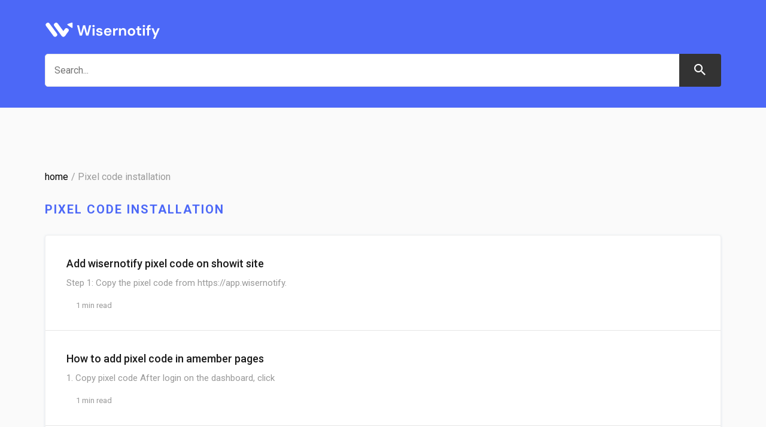

--- FILE ---
content_type: text/html; charset=utf-8
request_url: https://support.wisernotify.com/tag/pixel-code-installation/
body_size: 7734
content:
<!DOCTYPE html>
<html lang="en">

<head>
  <meta charset="utf-8">
  <meta name="viewport" content="width=device-width, initial-scale=1">
  <title>Pixel code installation - Wisernotify Support Docs</title>
  <link rel="stylesheet" href="/assets/built/screen.css?v=90333a6167">
  <link rel="stylesheet" href="/assets/css/custom.css?v=90333a6167">
  <link rel="stylesheet" href="https://fonts.googleapis.com/css?family=Roboto:400,400i,500,700,700i">

  <script>
    var siteUrl = 'https://support.wisernotify.com';
  </script>
  <script>
    window.addEventListener('click', function (e) {
      if (e.target.tagName == 'IMG' && e.target.src) {
        let imgHtml = "<img id='WdgtDocMainDiv' src='" + e.target.src + "' alt='Logo' />";
        document.getElementById('WdgtDocMainDiv').innerHTML = imgHtml;
        document.getElementById('WdgtDocMainDiv').style.display = 'flex';
      }

      //for close the image pop up
      let _clkDiv = e.target.id;
      if (!_clkDiv) _clkDiv = e.target.closest('div') ? e.target.closest('div').id : '';
      if (_clkDiv == 'WdgtDocMainDiv') {
        document.getElementById('WdgtDocMainDiv').style.display = 'none';
      }
    })
  </script>
  <link rel="icon" href="https://support.wisernotify.com/content/images/size/w256h256/2022/04/favicon.png" type="image/png">
    <link rel="canonical" href="https://support.wisernotify.com/tag/pixel-code-installation/">
    <meta name="referrer" content="no-referrer-when-downgrade">
    <link rel="next" href="https://support.wisernotify.com/tag/pixel-code-installation/page/2/">
    
    <meta property="og:site_name" content="Wisernotify Support Docs">
    <meta property="og:type" content="website">
    <meta property="og:title" content="Pixel code installation - Wisernotify Support Docs">
    <meta property="og:url" content="https://support.wisernotify.com/tag/pixel-code-installation/">
    <meta property="og:image" content="https://static.ghost.org/v4.0.0/images/publication-cover.jpg">
    <meta property="article:publisher" content="https://www.facebook.com/ghost">
    <meta name="twitter:card" content="summary_large_image">
    <meta name="twitter:title" content="Pixel code installation - Wisernotify Support Docs">
    <meta name="twitter:url" content="https://support.wisernotify.com/tag/pixel-code-installation/">
    <meta name="twitter:image" content="https://static.ghost.org/v4.0.0/images/publication-cover.jpg">
    <meta name="twitter:site" content="@ghost">
    <meta property="og:image:width" content="1200">
    <meta property="og:image:height" content="482">
    
    <script type="application/ld+json">
{
    "@context": "https://schema.org",
    "@type": "Series",
    "publisher": {
        "@type": "Organization",
        "name": "Wisernotify Support Docs",
        "url": "https://support.wisernotify.com/",
        "logo": {
            "@type": "ImageObject",
            "url": "https://support.wisernotify.com/content/images/2022/04/wiser-logo--2-.svg"
        }
    },
    "url": "https://support.wisernotify.com/tag/pixel-code-installation/",
    "name": "Pixel code installation",
    "mainEntityOfPage": "https://support.wisernotify.com/tag/pixel-code-installation/"
}
    </script>

    <meta name="generator" content="Ghost 5.87">
    <link rel="alternate" type="application/rss+xml" title="Wisernotify Support Docs" href="https://support.wisernotify.com/rss/">
    <script defer src="https://cdn.jsdelivr.net/ghost/portal@~2.37/umd/portal.min.js" data-i18n="false" data-ghost="https://support.wisernotify.com/" data-key="a1bb77e7af3f35907d382a35b4" data-api="https://support.wisernotify.com/ghost/api/content/" crossorigin="anonymous"></script><style id="gh-members-styles">.gh-post-upgrade-cta-content,
.gh-post-upgrade-cta {
    display: flex;
    flex-direction: column;
    align-items: center;
    font-family: -apple-system, BlinkMacSystemFont, 'Segoe UI', Roboto, Oxygen, Ubuntu, Cantarell, 'Open Sans', 'Helvetica Neue', sans-serif;
    text-align: center;
    width: 100%;
    color: #ffffff;
    font-size: 16px;
}

.gh-post-upgrade-cta-content {
    border-radius: 8px;
    padding: 40px 4vw;
}

.gh-post-upgrade-cta h2 {
    color: #ffffff;
    font-size: 28px;
    letter-spacing: -0.2px;
    margin: 0;
    padding: 0;
}

.gh-post-upgrade-cta p {
    margin: 20px 0 0;
    padding: 0;
}

.gh-post-upgrade-cta small {
    font-size: 16px;
    letter-spacing: -0.2px;
}

.gh-post-upgrade-cta a {
    color: #ffffff;
    cursor: pointer;
    font-weight: 500;
    box-shadow: none;
    text-decoration: underline;
}

.gh-post-upgrade-cta a:hover {
    color: #ffffff;
    opacity: 0.8;
    box-shadow: none;
    text-decoration: underline;
}

.gh-post-upgrade-cta a.gh-btn {
    display: block;
    background: #ffffff;
    text-decoration: none;
    margin: 28px 0 0;
    padding: 8px 18px;
    border-radius: 4px;
    font-size: 16px;
    font-weight: 600;
}

.gh-post-upgrade-cta a.gh-btn:hover {
    opacity: 0.92;
}</style>
    <script defer src="https://cdn.jsdelivr.net/ghost/sodo-search@~1.1/umd/sodo-search.min.js" data-key="a1bb77e7af3f35907d382a35b4" data-styles="https://cdn.jsdelivr.net/ghost/sodo-search@~1.1/umd/main.css" data-sodo-search="https://support.wisernotify.com/" crossorigin="anonymous"></script>
    
    <link href="https://support.wisernotify.com/webmentions/receive/" rel="webmention">
    <script defer src="/public/cards.min.js?v=90333a6167"></script>
    <link rel="stylesheet" type="text/css" href="/public/cards.min.css?v=90333a6167">
    <script defer src="/public/member-attribution.min.js?v=90333a6167"></script><style>:root {--ghost-accent-color: #4C68F7;}</style>
    <!-- Google tag (gtag.js) -->
<script async src="https://www.googletagmanager.com/gtag/js?id=G-DQMSSRC0FB"></script>
<script>
  window.dataLayer = window.dataLayer || [];
  function gtag(){dataLayer.push(arguments);}
  gtag('js', new Date());

  gtag('config', 'G-DQMSSRC0FB');
</script>

<style>
    .post-meta time {
        display: none;
    }
    .post-length:before {
    	 display: none;
	}
</style>
</head>

<body class="tag-template tag-pixel-code-installation">
  <div class="site">
    <header class="site-header">
  <div class="container">
    <div class="navbar">
      <div class="navbar-left header-block">
        <div class="header-topline">
          <a class="logo" href="https://support.wisernotify.com">
        <img class="logo-image" src="https://support.wisernotify.com/content/images/2022/04/wiser-logo--2-.svg" alt="Wisernotify Support Docs">
</a>        </div>

        <div class="search">
    <form class="search-form">
        <div class="form-wrapper">
            <input id="search-field" class="search-field" type="text" placeholder="Search...">
            <button class="form-button search-button" type="submit">
                <svg xmlns="https://www.w3.org/2000/svg"
    xmlns:xlink="https://www.w3.org/1999/xlink" x="0px" y="0px" width="30px"
    height="30px" viewBox="0 0 40 40" enable-background="new 0 0 40 40"
    xml:space="preserve">
    <path opacity="0.3" fill="#fff"
        d="M20.201,5.169c-8.254,0-14.946,6.692-14.946,14.946c0,8.255,6.692,14.946,14.946,14.946 s14.946-6.691,14.946-14.946C35.146,11.861,28.455,5.169,20.201,5.169z M20.201,31.749c-6.425,0-11.634-5.208-11.634-11.634 c0-6.425,5.209-11.634,11.634-11.634c6.425,0,11.633,5.209,11.633,11.634C31.834,26.541,26.626,31.749,20.201,31.749z" />
    <path fill="#fff"
        d="M26.013,10.047l1.654-2.866c-2.198-1.272-4.743-2.012-7.466-2.012h0v3.312h0 C22.32,8.481,24.301,9.057,26.013,10.047z">
        <animateTransform attributeType="xml" attributeName="transform"
            type="rotate" from="0 20 20" to="360 20 20" dur="0.5s"
            repeatCount="indefinite" />
    </path>
</svg>            </button>
        </div>
    </form>
    <div id="results" class="search-result"></div>
</div>      </div>
      <div class="navbar-right">
      </div>
    </div>
  </div>
</header>    <div class="site-content">
       <div class="content-area">
  <main class="site-main">
    <div class="term container text-left">
      <div class="bdcrumb">
        <a class="bdcrumb-item" href="/">home</a> / Pixel code installation
      </div>
      <h1 class="term-name">Pixel code installation</h1>
    </div>
    <div class="post-feed container u-hover-wrapper ">
      <div class="post-list">
        <article
    class="post no-image no-image u-hover-item">
    <a class="post-link u-permalink" href="/add-wisernotify-pixel-code-on-showit-site/"></a>
        <div class="post-wrapper">
        <header class="post-header">
    <h2 class="post-title">
        <a class="post-title-link" href="/add-wisernotify-pixel-code-on-showit-site/">
        Add wisernotify pixel code on showit site
        </a>
    </h2>
</header>        <div class="post-excerpt">
            Step 1: Copy the pixel code from https://app.wisernotify.
        </div>
        <div class="post-meta">
        <div class="post-meta-left">
            <div class="post-author">
</div>        </div>
        <div class="post-meta-right">
            <div class="post-author-name">
                
            </div>
            <div class="post-meta-bottom">
                <div class="post-date">
                    <time datetime="2024-10-11">
                        Oct 11, 2024
                    </time>
                </div>
                <div class="post-length">1 min read</div>
            </div>
        </div>
</div>    </div>
</article>        <article
    class="post no-image no-image u-hover-item">
    <a class="post-link u-permalink" href="/how-to-add-pixel-code-in-amember-cart-page/"></a>
        <div class="post-wrapper">
        <header class="post-header">
    <h2 class="post-title">
        <a class="post-title-link" href="/how-to-add-pixel-code-in-amember-cart-page/">
        How to add pixel code in amember pages
        </a>
    </h2>
</header>        <div class="post-excerpt">
            1. Copy pixel code

After login on the dashboard, click
        </div>
        <div class="post-meta">
        <div class="post-meta-left">
            <div class="post-author">
</div>        </div>
        <div class="post-meta-right">
            <div class="post-author-name">
                
            </div>
            <div class="post-meta-bottom">
                <div class="post-date">
                    <time datetime="2022-09-21">
                        Sep 21, 2022
                    </time>
                </div>
                <div class="post-length">1 min read</div>
            </div>
        </div>
</div>    </div>
</article>        <article
    class="post no-image no-image u-hover-item">
    <a class="post-link u-permalink" href="/how-to-install-pixel-code-on-a-clickfunnels/"></a>
        <div class="post-wrapper">
        <header class="post-header">
    <h2 class="post-title">
        <a class="post-title-link" href="/how-to-install-pixel-code-on-a-clickfunnels/">
        How to install pixel code on a Clickfunnels?
        </a>
    </h2>
</header>        <div class="post-excerpt">
            Step 1: Copy your Pixel Code

Navigate here to copy
        </div>
        <div class="post-meta">
        <div class="post-meta-left">
            <div class="post-author">
</div>        </div>
        <div class="post-meta-right">
            <div class="post-author-name">
                
            </div>
            <div class="post-meta-bottom">
                <div class="post-date">
                    <time datetime="2022-08-13">
                        Aug 13, 2022
                    </time>
                </div>
                <div class="post-length">1 min read</div>
            </div>
        </div>
</div>    </div>
</article>        <article
    class="post no-image no-image u-hover-item">
    <a class="post-link u-permalink" href="/install-pixel-code-on-acadle-site/"></a>
        <div class="post-wrapper">
        <header class="post-header">
    <h2 class="post-title">
        <a class="post-title-link" href="/install-pixel-code-on-acadle-site/">
        How to install pixel code on Acadle site?
        </a>
    </h2>
</header>        <div class="post-excerpt">
            Step 1

1. Click on the My Pixel button.

2.
        </div>
        <div class="post-meta">
        <div class="post-meta-left">
            <div class="post-author">
</div>        </div>
        <div class="post-meta-right">
            <div class="post-author-name">
                
            </div>
            <div class="post-meta-bottom">
                <div class="post-date">
                    <time datetime="2021-07-14">
                        Jul 14, 2021
                    </time>
                </div>
                <div class="post-length">1 min read</div>
            </div>
        </div>
</div>    </div>
</article>        <article
    class="post no-image no-image u-hover-item">
    <a class="post-link u-permalink" href="/install-pixel-code-on-single-page-websites-reactjs-angular/"></a>
        <div class="post-wrapper">
        <header class="post-header">
    <h2 class="post-title">
        <a class="post-title-link" href="/install-pixel-code-on-single-page-websites-reactjs-angular/">
        How to install pixel code on single page websites (ReactJS, Angular...)?
        </a>
    </h2>
</header>        <div class="post-excerpt">
            Note: On the root page or Index page, you have
        </div>
        <div class="post-meta">
        <div class="post-meta-left">
            <div class="post-author">
</div>        </div>
        <div class="post-meta-right">
            <div class="post-author-name">
                
            </div>
            <div class="post-meta-bottom">
                <div class="post-date">
                    <time datetime="2021-04-15">
                        Apr 15, 2021
                    </time>
                </div>
                <div class="post-length">1 min read</div>
            </div>
        </div>
</div>    </div>
</article>        <article
    class="post no-image no-image u-hover-item">
    <a class="post-link u-permalink" href="/install-pixel-code-on-spread-simple/"></a>
        <div class="post-wrapper">
        <header class="post-header">
    <h2 class="post-title">
        <a class="post-title-link" href="/install-pixel-code-on-spread-simple/">
        How to install pixel code on Spread simple?
        </a>
    </h2>
</header>        <div class="post-excerpt">
            Step 1

1. Click on the My Pixel button.

2.
        </div>
        <div class="post-meta">
        <div class="post-meta-left">
            <div class="post-author">
</div>        </div>
        <div class="post-meta-right">
            <div class="post-author-name">
                
            </div>
            <div class="post-meta-bottom">
                <div class="post-date">
                    <time datetime="2021-03-06">
                        Mar 6, 2021
                    </time>
                </div>
                <div class="post-length">1 min read</div>
            </div>
        </div>
</div>    </div>
</article>        <article
    class="post no-image no-image u-hover-item">
    <a class="post-link u-permalink" href="/install-pixel-code-on-webwave/"></a>
        <div class="post-wrapper">
        <header class="post-header">
    <h2 class="post-title">
        <a class="post-title-link" href="/install-pixel-code-on-webwave/">
        How to install pixel code on WebWave?
        </a>
    </h2>
</header>        <div class="post-excerpt">
            Step 1

- Click on My Pixel button.

- Copy
        </div>
        <div class="post-meta">
        <div class="post-meta-left">
            <div class="post-author">
</div>        </div>
        <div class="post-meta-right">
            <div class="post-author-name">
                
            </div>
            <div class="post-meta-bottom">
                <div class="post-date">
                    <time datetime="2021-02-09">
                        Feb 9, 2021
                    </time>
                </div>
                <div class="post-length">2 min read</div>
            </div>
        </div>
</div>    </div>
</article>        <article
    class="post no-image no-image u-hover-item">
    <a class="post-link u-permalink" href="/install-pixel-code-on-gurucan/"></a>
        <div class="post-wrapper">
        <header class="post-header">
    <h2 class="post-title">
        <a class="post-title-link" href="/install-pixel-code-on-gurucan/">
        How to install pixel code on Gurucan?
        </a>
    </h2>
</header>        <div class="post-excerpt">
            Step 1

1. Click on the install Pixel button.

2.
        </div>
        <div class="post-meta">
        <div class="post-meta-left">
            <div class="post-author">
</div>        </div>
        <div class="post-meta-right">
            <div class="post-author-name">
                
            </div>
            <div class="post-meta-bottom">
                <div class="post-date">
                    <time datetime="2021-02-09">
                        Feb 9, 2021
                    </time>
                </div>
                <div class="post-length">1 min read</div>
            </div>
        </div>
</div>    </div>
</article>        <article
    class="post no-image no-image u-hover-item">
    <a class="post-link u-permalink" href="/install-pixel-code-on-learnybox/"></a>
        <div class="post-wrapper">
        <header class="post-header">
    <h2 class="post-title">
        <a class="post-title-link" href="/install-pixel-code-on-learnybox/">
        How to Install pixel code on Learnybox?
        </a>
    </h2>
</header>        <div class="post-excerpt">
            Step 1

1. Click on the My Pixel button.

2.
        </div>
        <div class="post-meta">
        <div class="post-meta-left">
            <div class="post-author">
</div>        </div>
        <div class="post-meta-right">
            <div class="post-author-name">
                
            </div>
            <div class="post-meta-bottom">
                <div class="post-date">
                    <time datetime="2021-02-04">
                        Feb 4, 2021
                    </time>
                </div>
                <div class="post-length">1 min read</div>
            </div>
        </div>
</div>    </div>
</article>        <article
    class="post no-image no-image u-hover-item">
    <a class="post-link u-permalink" href="/install-pixel-code-on-landingi/"></a>
        <div class="post-wrapper">
        <header class="post-header">
    <h2 class="post-title">
        <a class="post-title-link" href="/install-pixel-code-on-landingi/">
        How to install pixel code on Landingi?
        </a>
    </h2>
</header>        <div class="post-excerpt">
            Step 1

1. Click on the My Pixel button.

2.
        </div>
        <div class="post-meta">
        <div class="post-meta-left">
            <div class="post-author">
</div>        </div>
        <div class="post-meta-right">
            <div class="post-author-name">
                
            </div>
            <div class="post-meta-bottom">
                <div class="post-date">
                    <time datetime="2021-02-04">
                        Feb 4, 2021
                    </time>
                </div>
                <div class="post-length">1 min read</div>
            </div>
        </div>
</div>    </div>
</article>        <article
    class="post no-image no-image u-hover-item">
    <a class="post-link u-permalink" href="/install-pixel-code-on-webflow/"></a>
        <div class="post-wrapper">
        <header class="post-header">
    <h2 class="post-title">
        <a class="post-title-link" href="/install-pixel-code-on-webflow/">
        How to install pixel code on Webflow?
        </a>
    </h2>
</header>        <div class="post-excerpt">
            Step 1

1. Click on the My Pixel button.

2.
        </div>
        <div class="post-meta">
        <div class="post-meta-left">
            <div class="post-author">
</div>        </div>
        <div class="post-meta-right">
            <div class="post-author-name">
                
            </div>
            <div class="post-meta-bottom">
                <div class="post-date">
                    <time datetime="2021-01-15">
                        Jan 15, 2021
                    </time>
                </div>
                <div class="post-length">1 min read</div>
            </div>
        </div>
</div>    </div>
</article>        <article
    class="post no-image no-image u-hover-item">
    <a class="post-link u-permalink" href="/install-pixel-code-on-wishpond/"></a>
        <div class="post-wrapper">
        <header class="post-header">
    <h2 class="post-title">
        <a class="post-title-link" href="/install-pixel-code-on-wishpond/">
        How to install pixel code on Wishpond?
        </a>
    </h2>
</header>        <div class="post-excerpt">
            Step 1

1. Click on the My Pixel button.

2.
        </div>
        <div class="post-meta">
        <div class="post-meta-left">
            <div class="post-author">
</div>        </div>
        <div class="post-meta-right">
            <div class="post-author-name">
                
            </div>
            <div class="post-meta-bottom">
                <div class="post-date">
                    <time datetime="2020-12-04">
                        Dec 4, 2020
                    </time>
                </div>
                <div class="post-length">1 min read</div>
            </div>
        </div>
</div>    </div>
</article>        <article
    class="post no-image no-image u-hover-item">
    <a class="post-link u-permalink" href="/install-pixel-code-on-leadcart/"></a>
        <div class="post-wrapper">
        <header class="post-header">
    <h2 class="post-title">
        <a class="post-title-link" href="/install-pixel-code-on-leadcart/">
        How to install pixel code on LeadCart?
        </a>
    </h2>
</header>        <div class="post-excerpt">
            Step 1

1. Click on the My Pixel button.

2.
        </div>
        <div class="post-meta">
        <div class="post-meta-left">
            <div class="post-author">
</div>        </div>
        <div class="post-meta-right">
            <div class="post-author-name">
                
            </div>
            <div class="post-meta-bottom">
                <div class="post-date">
                    <time datetime="2020-10-29">
                        Oct 29, 2020
                    </time>
                </div>
                <div class="post-length">2 min read</div>
            </div>
        </div>
</div>    </div>
</article>        <article
    class="post no-image no-image u-hover-item">
    <a class="post-link u-permalink" href="/install-pixel-code-on-strikingly/"></a>
        <div class="post-wrapper">
        <header class="post-header">
    <h2 class="post-title">
        <a class="post-title-link" href="/install-pixel-code-on-strikingly/">
        How to install pixel code on Strikingly?
        </a>
    </h2>
</header>        <div class="post-excerpt">
            Step 1

1. Click on the My Pixel button.

2.
        </div>
        <div class="post-meta">
        <div class="post-meta-left">
            <div class="post-author">
</div>        </div>
        <div class="post-meta-right">
            <div class="post-author-name">
                
            </div>
            <div class="post-meta-bottom">
                <div class="post-date">
                    <time datetime="2020-10-13">
                        Oct 13, 2020
                    </time>
                </div>
                <div class="post-length">1 min read</div>
            </div>
        </div>
</div>    </div>
</article>        <article
    class="post no-image no-image u-hover-item">
    <a class="post-link u-permalink" href="/install-pixel-code-on-kartra-site/"></a>
        <div class="post-wrapper">
        <header class="post-header">
    <h2 class="post-title">
        <a class="post-title-link" href="/install-pixel-code-on-kartra-site/">
        How to Install pixel code on Kartra site?
        </a>
    </h2>
</header>        <div class="post-excerpt">
            Step 1

1. Click on My Pixel button.

2. Click
        </div>
        <div class="post-meta">
        <div class="post-meta-left">
            <div class="post-author">
</div>        </div>
        <div class="post-meta-right">
            <div class="post-author-name">
                
            </div>
            <div class="post-meta-bottom">
                <div class="post-date">
                    <time datetime="2020-10-07">
                        Oct 7, 2020
                    </time>
                </div>
                <div class="post-length">2 min read</div>
            </div>
        </div>
</div>    </div>
</article>        <article
    class="post no-image no-image u-hover-item">
    <a class="post-link u-permalink" href="/install-pixel-code-on-spayee-site/"></a>
        <div class="post-wrapper">
        <header class="post-header">
    <h2 class="post-title">
        <a class="post-title-link" href="/install-pixel-code-on-spayee-site/">
        How to install pixel code on the Spayee site?
        </a>
    </h2>
</header>        <div class="post-excerpt">
            Step 1

1. Click on My Pixel button.

2. Click
        </div>
        <div class="post-meta">
        <div class="post-meta-left">
            <div class="post-author">
</div>        </div>
        <div class="post-meta-right">
            <div class="post-author-name">
                
            </div>
            <div class="post-meta-bottom">
                <div class="post-date">
                    <time datetime="2020-10-05">
                        Oct 5, 2020
                    </time>
                </div>
                <div class="post-length">1 min read</div>
            </div>
        </div>
</div>    </div>
</article>        <article
    class="post no-image no-image u-hover-item">
    <a class="post-link u-permalink" href="/install-pixel-code-on-newzenler/"></a>
        <div class="post-wrapper">
        <header class="post-header">
    <h2 class="post-title">
        <a class="post-title-link" href="/install-pixel-code-on-newzenler/">
        How to install pixel code on NewZenler?
        </a>
    </h2>
</header>        <div class="post-excerpt">
            Step 1

1. Click on My Pixel button.

2. Copy
        </div>
        <div class="post-meta">
        <div class="post-meta-left">
            <div class="post-author">
</div>        </div>
        <div class="post-meta-right">
            <div class="post-author-name">
                
            </div>
            <div class="post-meta-bottom">
                <div class="post-date">
                    <time datetime="2020-10-05">
                        Oct 5, 2020
                    </time>
                </div>
                <div class="post-length">1 min read</div>
            </div>
        </div>
</div>    </div>
</article>        <article
    class="post no-image no-image u-hover-item">
    <a class="post-link u-permalink" href="/install-pixel-code-on-shopify-site-2/"></a>
        <div class="post-wrapper">
        <header class="post-header">
    <h2 class="post-title">
        <a class="post-title-link" href="/install-pixel-code-on-shopify-site-2/">
        How to install pixel code on the Shopify site?
        </a>
    </h2>
</header>        <div class="post-excerpt">
            Step 1

1. Login with WiserNotify and go to pixel
        </div>
        <div class="post-meta">
        <div class="post-meta-left">
            <div class="post-author">
</div>        </div>
        <div class="post-meta-right">
            <div class="post-author-name">
                
            </div>
            <div class="post-meta-bottom">
                <div class="post-date">
                    <time datetime="2020-09-29">
                        Sep 29, 2020
                    </time>
                </div>
                <div class="post-length">1 min read</div>
            </div>
        </div>
</div>    </div>
</article>        <article
    class="post no-image no-image u-hover-item">
    <a class="post-link u-permalink" href="/install-pixel-code-on-groovefunnels-site/"></a>
        <div class="post-wrapper">
        <header class="post-header">
    <h2 class="post-title">
        <a class="post-title-link" href="/install-pixel-code-on-groovefunnels-site/">
        How to install pixel code on Groovefunnels site?
        </a>
    </h2>
</header>        <div class="post-excerpt">
            Step 1

1. Click on My Pixel button.

2. Click
        </div>
        <div class="post-meta">
        <div class="post-meta-left">
            <div class="post-author">
</div>        </div>
        <div class="post-meta-right">
            <div class="post-author-name">
                
            </div>
            <div class="post-meta-bottom">
                <div class="post-date">
                    <time datetime="2020-09-28">
                        Sep 28, 2020
                    </time>
                </div>
                <div class="post-length">1 min read</div>
            </div>
        </div>
</div>    </div>
</article>        <article
    class="post no-image no-image u-hover-item">
    <a class="post-link u-permalink" href="/install-pixel-code-on-joomla-site/"></a>
        <div class="post-wrapper">
        <header class="post-header">
    <h2 class="post-title">
        <a class="post-title-link" href="/install-pixel-code-on-joomla-site/">
        How to install pixel code on the Joomla site?
        </a>
    </h2>
</header>        <div class="post-excerpt">
            Step 1

1. Click on My Pixel button.

2. Click
        </div>
        <div class="post-meta">
        <div class="post-meta-left">
            <div class="post-author">
</div>        </div>
        <div class="post-meta-right">
            <div class="post-author-name">
                
            </div>
            <div class="post-meta-bottom">
                <div class="post-date">
                    <time datetime="2020-09-25">
                        Sep 25, 2020
                    </time>
                </div>
                <div class="post-length">1 min read</div>
            </div>
        </div>
</div>    </div>
</article>        <article
    class="post no-image no-image u-hover-item">
    <a class="post-link u-permalink" href="/install-pixel-code-on-fastfunnels-site/"></a>
        <div class="post-wrapper">
        <header class="post-header">
    <h2 class="post-title">
        <a class="post-title-link" href="/install-pixel-code-on-fastfunnels-site/">
        How to Install pixel code on FastFunnels site?
        </a>
    </h2>
</header>        <div class="post-excerpt">
            Step 1

- Click on My Pixel button.

- Copy
        </div>
        <div class="post-meta">
        <div class="post-meta-left">
            <div class="post-author">
</div>        </div>
        <div class="post-meta-right">
            <div class="post-author-name">
                
            </div>
            <div class="post-meta-bottom">
                <div class="post-date">
                    <time datetime="2020-09-24">
                        Sep 24, 2020
                    </time>
                </div>
                <div class="post-length">1 min read</div>
            </div>
        </div>
</div>    </div>
</article>        <article
    class="post no-image no-image u-hover-item">
    <a class="post-link u-permalink" href="/install-pixel-code-on-convertri-site/"></a>
        <div class="post-wrapper">
        <header class="post-header">
    <h2 class="post-title">
        <a class="post-title-link" href="/install-pixel-code-on-convertri-site/">
        How to install pixel code on the Convertri site?
        </a>
    </h2>
</header>        <div class="post-excerpt">
            Step 1

- Click on My Pixel button.

- Copy
        </div>
        <div class="post-meta">
        <div class="post-meta-left">
            <div class="post-author">
</div>        </div>
        <div class="post-meta-right">
            <div class="post-author-name">
                
            </div>
            <div class="post-meta-bottom">
                <div class="post-date">
                    <time datetime="2020-09-22">
                        Sep 22, 2020
                    </time>
                </div>
                <div class="post-length">1 min read</div>
            </div>
        </div>
</div>    </div>
</article>        <article
    class="post no-image no-image u-hover-item">
    <a class="post-link u-permalink" href="/install-pixel-code-code-on-thrivecart/"></a>
        <div class="post-wrapper">
        <header class="post-header">
    <h2 class="post-title">
        <a class="post-title-link" href="/install-pixel-code-code-on-thrivecart/">
        How to install pixel code on ThriveCart?
        </a>
    </h2>
</header>        <div class="post-excerpt">
            Step 1

1. Click on My Pixel button.

2. Click
        </div>
        <div class="post-meta">
        <div class="post-meta-left">
            <div class="post-author">
</div>        </div>
        <div class="post-meta-right">
            <div class="post-author-name">
                
            </div>
            <div class="post-meta-bottom">
                <div class="post-date">
                    <time datetime="2020-09-17">
                        Sep 17, 2020
                    </time>
                </div>
                <div class="post-length">1 min read</div>
            </div>
        </div>
</div>    </div>
</article>        <article
    class="post no-image no-image u-hover-item">
    <a class="post-link u-permalink" href="/install-pixel-code-on-elite-funnels/"></a>
        <div class="post-wrapper">
        <header class="post-header">
    <h2 class="post-title">
        <a class="post-title-link" href="/install-pixel-code-on-elite-funnels/">
        How to install pixel code on Elite Funnels?
        </a>
    </h2>
</header>        <div class="post-excerpt">
            Build Your Next Funnel Or Website.

Step 1

1. Click
        </div>
        <div class="post-meta">
        <div class="post-meta-left">
            <div class="post-author">
</div>        </div>
        <div class="post-meta-right">
            <div class="post-author-name">
                
            </div>
            <div class="post-meta-bottom">
                <div class="post-date">
                    <time datetime="2020-09-08">
                        Sep 8, 2020
                    </time>
                </div>
                <div class="post-length">1 min read</div>
            </div>
        </div>
</div>    </div>
</article>        <article
    class="post no-image no-image u-hover-item">
    <a class="post-link u-permalink" href="/install-pixel-code-on-optimizepress-site/"></a>
        <div class="post-wrapper">
        <header class="post-header">
    <h2 class="post-title">
        <a class="post-title-link" href="/install-pixel-code-on-optimizepress-site/">
        How to install pixel code on the OptimizePress site?
        </a>
    </h2>
</header>        <div class="post-excerpt">
            The WordPress Page Builder Made for Marketers, Coaches &amp; Creator.
        </div>
        <div class="post-meta">
        <div class="post-meta-left">
            <div class="post-author">
</div>        </div>
        <div class="post-meta-right">
            <div class="post-author-name">
                
            </div>
            <div class="post-meta-bottom">
                <div class="post-date">
                    <time datetime="2020-09-08">
                        Sep 8, 2020
                    </time>
                </div>
                <div class="post-length">1 min read</div>
            </div>
        </div>
</div>    </div>
</article>        <article
    class="post no-image no-image u-hover-item">
    <a class="post-link u-permalink" href="/install-pixel-code-on-your-jvzoo/"></a>
        <div class="post-wrapper">
        <header class="post-header">
    <h2 class="post-title">
        <a class="post-title-link" href="/install-pixel-code-on-your-jvzoo/">
        Install pixel code on your Jvzoo
        </a>
    </h2>
</header>        <div class="post-excerpt">
            Step 1

1. Click on My Pixel button.

2. Copy
        </div>
        <div class="post-meta">
        <div class="post-meta-left">
            <div class="post-author">
</div>        </div>
        <div class="post-meta-right">
            <div class="post-author-name">
                
            </div>
            <div class="post-meta-bottom">
                <div class="post-date">
                    <time datetime="2020-09-08">
                        Sep 8, 2020
                    </time>
                </div>
                <div class="post-length">1 min read</div>
            </div>
        </div>
</div>    </div>
</article>        <article
    class="post no-image no-image u-hover-item">
    <a class="post-link u-permalink" href="/install-pixel-code-on-everwebinar-site/"></a>
        <div class="post-wrapper">
        <header class="post-header">
    <h2 class="post-title">
        <a class="post-title-link" href="/install-pixel-code-on-everwebinar-site/">
        How to Install pixel code on the EverWebinar site?
        </a>
    </h2>
</header>        <div class="post-excerpt">
            Step 1

1. Click on My Pixel button.

2. Click
        </div>
        <div class="post-meta">
        <div class="post-meta-left">
            <div class="post-author">
</div>        </div>
        <div class="post-meta-right">
            <div class="post-author-name">
                
            </div>
            <div class="post-meta-bottom">
                <div class="post-date">
                    <time datetime="2020-03-14">
                        Mar 14, 2020
                    </time>
                </div>
                <div class="post-length">1 min read</div>
            </div>
        </div>
</div>    </div>
</article>        <article
    class="post no-image no-image u-hover-item">
    <a class="post-link u-permalink" href="/install-pixel-code-on-webinarjam-site/"></a>
        <div class="post-wrapper">
        <header class="post-header">
    <h2 class="post-title">
        <a class="post-title-link" href="/install-pixel-code-on-webinarjam-site/">
        How to install pixel code on the WebinarJam site?
        </a>
    </h2>
</header>        <div class="post-excerpt">
            Increase Your Sales And Engage More Customers.

Step 1

1.
        </div>
        <div class="post-meta">
        <div class="post-meta-left">
            <div class="post-author">
</div>        </div>
        <div class="post-meta-right">
            <div class="post-author-name">
                
            </div>
            <div class="post-meta-bottom">
                <div class="post-date">
                    <time datetime="2020-03-14">
                        Mar 14, 2020
                    </time>
                </div>
                <div class="post-length">1 min read</div>
            </div>
        </div>
</div>    </div>
</article>        <article
    class="post no-image no-image u-hover-item">
    <a class="post-link u-permalink" href="/install-pixel-code-on-x-cart-site/"></a>
        <div class="post-wrapper">
        <header class="post-header">
    <h2 class="post-title">
        <a class="post-title-link" href="/install-pixel-code-on-x-cart-site/">
        How to install pixel code on the X-Cart site?
        </a>
    </h2>
</header>        <div class="post-excerpt">
            Step 1

1. Click on My Pixel button.

2. Click
        </div>
        <div class="post-meta">
        <div class="post-meta-left">
            <div class="post-author">
</div>        </div>
        <div class="post-meta-right">
            <div class="post-author-name">
                
            </div>
            <div class="post-meta-bottom">
                <div class="post-date">
                    <time datetime="2020-03-09">
                        Mar 9, 2020
                    </time>
                </div>
                <div class="post-length">1 min read</div>
            </div>
        </div>
</div>    </div>
</article>        <article
    class="post no-image no-image u-hover-item">
    <a class="post-link u-permalink" href="/install-pixel-code-on-sendowl-site/"></a>
        <div class="post-wrapper">
        <header class="post-header">
    <h2 class="post-title">
        <a class="post-title-link" href="/install-pixel-code-on-sendowl-site/">
        How to install pixel code on the SendOwl site?
        </a>
    </h2>
</header>        <div class="post-excerpt">
            Step 1

1. Click on My Pixel button.

2. Click
        </div>
        <div class="post-meta">
        <div class="post-meta-left">
            <div class="post-author">
</div>        </div>
        <div class="post-meta-right">
            <div class="post-author-name">
                
            </div>
            <div class="post-meta-bottom">
                <div class="post-date">
                    <time datetime="2020-03-07">
                        Mar 7, 2020
                    </time>
                </div>
                <div class="post-length">1 min read</div>
            </div>
        </div>
</div>    </div>
</article>        <article
    class="post no-image no-image u-hover-item">
    <a class="post-link u-permalink" href="/install-pixel-code-on-teachable-site/"></a>
        <div class="post-wrapper">
        <header class="post-header">
    <h2 class="post-title">
        <a class="post-title-link" href="/install-pixel-code-on-teachable-site/">
        How to install pixel code on the Teachable site?
        </a>
    </h2>
</header>        <div class="post-excerpt">
            Step 1

1. Click on My Pixel button.

2. Click
        </div>
        <div class="post-meta">
        <div class="post-meta-left">
            <div class="post-author">
</div>        </div>
        <div class="post-meta-right">
            <div class="post-author-name">
                
            </div>
            <div class="post-meta-bottom">
                <div class="post-date">
                    <time datetime="2020-03-07">
                        Mar 7, 2020
                    </time>
                </div>
                <div class="post-length">1 min read</div>
            </div>
        </div>
</div>    </div>
</article>        <article
    class="post no-image no-image u-hover-item">
    <a class="post-link u-permalink" href="/install-pixel-code-on-samcart-site/"></a>
        <div class="post-wrapper">
        <header class="post-header">
    <h2 class="post-title">
        <a class="post-title-link" href="/install-pixel-code-on-samcart-site/">
        How to install pixel code on the SamCart site?
        </a>
    </h2>
</header>        <div class="post-excerpt">
            Step 1

1. Click on My Pixel button.

2. Click
        </div>
        <div class="post-meta">
        <div class="post-meta-left">
            <div class="post-author">
</div>        </div>
        <div class="post-meta-right">
            <div class="post-author-name">
                
            </div>
            <div class="post-meta-bottom">
                <div class="post-date">
                    <time datetime="2020-03-05">
                        Mar 5, 2020
                    </time>
                </div>
                <div class="post-length">1 min read</div>
            </div>
        </div>
</div>    </div>
</article>        <article
    class="post no-image no-image u-hover-item">
    <a class="post-link u-permalink" href="/install-pixel-code-on-instapage-site/"></a>
        <div class="post-wrapper">
        <header class="post-header">
    <h2 class="post-title">
        <a class="post-title-link" href="/install-pixel-code-on-instapage-site/">
        How to install pixel code on the Instapage site?
        </a>
    </h2>
</header>        <div class="post-excerpt">
            Get more from your digital ad spend with personalized post-click
        </div>
        <div class="post-meta">
        <div class="post-meta-left">
            <div class="post-author">
</div>        </div>
        <div class="post-meta-right">
            <div class="post-author-name">
                
            </div>
            <div class="post-meta-bottom">
                <div class="post-date">
                    <time datetime="2020-03-05">
                        Mar 5, 2020
                    </time>
                </div>
                <div class="post-length">2 min read</div>
            </div>
        </div>
</div>    </div>
</article>        <article
    class="post no-image no-image u-hover-item">
    <a class="post-link u-permalink" href="/install-pixel-code-on-leadpages-site/"></a>
        <div class="post-wrapper">
        <header class="post-header">
    <h2 class="post-title">
        <a class="post-title-link" href="/install-pixel-code-on-leadpages-site/">
        How to install pixel code on LeadPages site?
        </a>
    </h2>
</header>        <div class="post-excerpt">
            Leadpages helps small businesses connect with an audience, collect leads,
        </div>
        <div class="post-meta">
        <div class="post-meta-left">
            <div class="post-author">
</div>        </div>
        <div class="post-meta-right">
            <div class="post-author-name">
                
            </div>
            <div class="post-meta-bottom">
                <div class="post-date">
                    <time datetime="2020-03-04">
                        Mar 4, 2020
                    </time>
                </div>
                <div class="post-length">1 min read</div>
            </div>
        </div>
</div>    </div>
</article>        <article
    class="post no-image no-image u-hover-item">
    <a class="post-link u-permalink" href="/install-pixel-code-on-unbounce-site/"></a>
        <div class="post-wrapper">
        <header class="post-header">
    <h2 class="post-title">
        <a class="post-title-link" href="/install-pixel-code-on-unbounce-site/">
        How to install pixel code on the Unbounce site?
        </a>
    </h2>
</header>        <div class="post-excerpt">
            Step 1

1. Click on My Pixel button.

2. Click
        </div>
        <div class="post-meta">
        <div class="post-meta-left">
            <div class="post-author">
</div>        </div>
        <div class="post-meta-right">
            <div class="post-author-name">
                
            </div>
            <div class="post-meta-bottom">
                <div class="post-date">
                    <time datetime="2020-03-02">
                        Mar 2, 2020
                    </time>
                </div>
                <div class="post-length">1 min read</div>
            </div>
        </div>
</div>    </div>
</article>        <article
    class="post no-image no-image u-hover-item">
    <a class="post-link u-permalink" href="/install-pixel-code-on-wp-fluent-forms-site/"></a>
        <div class="post-wrapper">
        <header class="post-header">
    <h2 class="post-title">
        <a class="post-title-link" href="/install-pixel-code-on-wp-fluent-forms-site/">
        How to install pixel code on WP Fluent Forms site?
        </a>
    </h2>
</header>        <div class="post-excerpt">
            The experience of creating an online form has never been
        </div>
        <div class="post-meta">
        <div class="post-meta-left">
            <div class="post-author">
</div>        </div>
        <div class="post-meta-right">
            <div class="post-author-name">
                
            </div>
            <div class="post-meta-bottom">
                <div class="post-date">
                    <time datetime="2020-03-02">
                        Mar 2, 2020
                    </time>
                </div>
                <div class="post-length">1 min read</div>
            </div>
        </div>
</div>    </div>
</article>        <article
    class="post no-image no-image u-hover-item">
    <a class="post-link u-permalink" href="/install-pixel-code-on-appointmentcore-site/"></a>
        <div class="post-wrapper">
        <header class="post-header">
    <h2 class="post-title">
        <a class="post-title-link" href="/install-pixel-code-on-appointmentcore-site/">
        How to Install pixel code on AppointmentCore?
        </a>
    </h2>
</header>        <div class="post-excerpt">
            Automate your Appointment Setting Process for Your Infusionsoft, Google, and
        </div>
        <div class="post-meta">
        <div class="post-meta-left">
            <div class="post-author">
</div>        </div>
        <div class="post-meta-right">
            <div class="post-author-name">
                
            </div>
            <div class="post-meta-bottom">
                <div class="post-date">
                    <time datetime="2020-02-29">
                        Feb 29, 2020
                    </time>
                </div>
                <div class="post-length">1 min read</div>
            </div>
        </div>
</div>    </div>
</article>        <article
    class="post no-image no-image u-hover-item">
    <a class="post-link u-permalink" href="/install-pixel-code-on-kajabi-site/"></a>
        <div class="post-wrapper">
        <header class="post-header">
    <h2 class="post-title">
        <a class="post-title-link" href="/install-pixel-code-on-kajabi-site/">
        How to install pixel code on the Kajabi site?
        </a>
    </h2>
</header>        <div class="post-excerpt">
            Step 1

1. Click on install pixel button

 * Copy this
        </div>
        <div class="post-meta">
        <div class="post-meta-left">
            <div class="post-author">
</div>        </div>
        <div class="post-meta-right">
            <div class="post-author-name">
                
            </div>
            <div class="post-meta-bottom">
                <div class="post-date">
                    <time datetime="2020-02-29">
                        Feb 29, 2020
                    </time>
                </div>
                <div class="post-length">1 min read</div>
            </div>
        </div>
</div>    </div>
</article>        <article
    class="post no-image no-image u-hover-item">
    <a class="post-link u-permalink" href="/install-pixel-code-on-teachery-site/"></a>
        <div class="post-wrapper">
        <header class="post-header">
    <h2 class="post-title">
        <a class="post-title-link" href="/install-pixel-code-on-teachery-site/">
        How to install pixel code on a Teachery site?
        </a>
    </h2>
</header>        <div class="post-excerpt">
            Build and sell your awesome online course with zero fees.
        </div>
        <div class="post-meta">
        <div class="post-meta-left">
            <div class="post-author">
</div>        </div>
        <div class="post-meta-right">
            <div class="post-author-name">
                
            </div>
            <div class="post-meta-bottom">
                <div class="post-date">
                    <time datetime="2020-02-21">
                        Feb 21, 2020
                    </time>
                </div>
                <div class="post-length">1 min read</div>
            </div>
        </div>
</div>    </div>
</article>        <article
    class="post no-image no-image u-hover-item">
    <a class="post-link u-permalink" href="/install-pixel-code-on-heights-site/"></a>
        <div class="post-wrapper">
        <header class="post-header">
    <h2 class="post-title">
        <a class="post-title-link" href="/install-pixel-code-on-heights-site/">
        How to install pixel code on a Heights site?
        </a>
    </h2>
</header>        <div class="post-excerpt">
            Step 1

1. Click on My Pixel button.

2. Click
        </div>
        <div class="post-meta">
        <div class="post-meta-left">
            <div class="post-author">
</div>        </div>
        <div class="post-meta-right">
            <div class="post-author-name">
                
            </div>
            <div class="post-meta-bottom">
                <div class="post-date">
                    <time datetime="2020-02-20">
                        Feb 20, 2020
                    </time>
                </div>
                <div class="post-length">1 min read</div>
            </div>
        </div>
</div>    </div>
</article>        <article
    class="post no-image no-image u-hover-item">
    <a class="post-link u-permalink" href="/install-pixel-code-on-thinkific-site/"></a>
        <div class="post-wrapper">
        <header class="post-header">
    <h2 class="post-title">
        <a class="post-title-link" href="/install-pixel-code-on-thinkific-site/">
        How to install pixel code on a Thinkific site?
        </a>
    </h2>
</header>        <div class="post-excerpt">
            Create, market, and sell your own online courses.

Step 1
        </div>
        <div class="post-meta">
        <div class="post-meta-left">
            <div class="post-author">
</div>        </div>
        <div class="post-meta-right">
            <div class="post-author-name">
                
            </div>
            <div class="post-meta-bottom">
                <div class="post-date">
                    <time datetime="2020-02-19">
                        Feb 19, 2020
                    </time>
                </div>
                <div class="post-length">1 min read</div>
            </div>
        </div>
</div>    </div>
</article>        <article
    class="post no-image no-image u-hover-item">
    <a class="post-link u-permalink" href="/install-pixel-code-on-simvoly-site/"></a>
        <div class="post-wrapper">
        <header class="post-header">
    <h2 class="post-title">
        <a class="post-title-link" href="/install-pixel-code-on-simvoly-site/">
        How to install pixel code on a Simvoly site?
        </a>
    </h2>
</header>        <div class="post-excerpt">
            Generate More Leads &amp; Sales For Your Business.

Step 1
        </div>
        <div class="post-meta">
        <div class="post-meta-left">
            <div class="post-author">
</div>        </div>
        <div class="post-meta-right">
            <div class="post-author-name">
                
            </div>
            <div class="post-meta-bottom">
                <div class="post-date">
                    <time datetime="2020-02-19">
                        Feb 19, 2020
                    </time>
                </div>
                <div class="post-length">1 min read</div>
            </div>
        </div>
</div>    </div>
</article>        <article
    class="post no-image no-image u-hover-item">
    <a class="post-link u-permalink" href="/install-pixel-code-on-infusionsoft-site/"></a>
        <div class="post-wrapper">
        <header class="post-header">
    <h2 class="post-title">
        <a class="post-title-link" href="/install-pixel-code-on-infusionsoft-site/">
        How to install pixel code on Infusionsoft site?
        </a>
    </h2>
</header>        <div class="post-excerpt">
            More business. Less work. That’s Keap.

 1. Landing Page.
        </div>
        <div class="post-meta">
        <div class="post-meta-left">
            <div class="post-author">
</div>        </div>
        <div class="post-meta-right">
            <div class="post-author-name">
                
            </div>
            <div class="post-meta-bottom">
                <div class="post-date">
                    <time datetime="2020-02-17">
                        Feb 17, 2020
                    </time>
                </div>
                <div class="post-length">2 min read</div>
            </div>
        </div>
</div>    </div>
</article>        <article
    class="post no-image no-image u-hover-item">
    <a class="post-link u-permalink" href="/install-pixel-code-on-gumroad-site/"></a>
        <div class="post-wrapper">
        <header class="post-header">
    <h2 class="post-title">
        <a class="post-title-link" href="/install-pixel-code-on-gumroad-site/">
        How to Install pixel code on Gumroad site?
        </a>
    </h2>
</header>        <div class="post-excerpt">
            Step 1

1. Click on My Pixel button.

2. Click
        </div>
        <div class="post-meta">
        <div class="post-meta-left">
            <div class="post-author">
</div>        </div>
        <div class="post-meta-right">
            <div class="post-author-name">
                
            </div>
            <div class="post-meta-bottom">
                <div class="post-date">
                    <time datetime="2020-02-15">
                        Feb 15, 2020
                    </time>
                </div>
                <div class="post-length">1 min read</div>
            </div>
        </div>
</div>    </div>
</article>        <article
    class="post no-image no-image u-hover-item">
    <a class="post-link u-permalink" href="/install-pixel-code-on-duda-site/"></a>
        <div class="post-wrapper">
        <header class="post-header">
    <h2 class="post-title">
        <a class="post-title-link" href="/install-pixel-code-on-duda-site/">
        How to install pixel code on Duda?
        </a>
    </h2>
</header>        <div class="post-excerpt">
            We provide you with a constant stream of product updates,
        </div>
        <div class="post-meta">
        <div class="post-meta-left">
            <div class="post-author">
</div>        </div>
        <div class="post-meta-right">
            <div class="post-author-name">
                
            </div>
            <div class="post-meta-bottom">
                <div class="post-date">
                    <time datetime="2020-02-14">
                        Feb 14, 2020
                    </time>
                </div>
                <div class="post-length">1 min read</div>
            </div>
        </div>
</div>    </div>
</article>        <article
    class="post no-image no-image u-hover-item">
    <a class="post-link u-permalink" href="/install-pixel-code-on-demio-site/"></a>
        <div class="post-wrapper">
        <header class="post-header">
    <h2 class="post-title">
        <a class="post-title-link" href="/install-pixel-code-on-demio-site/">
        How to install pixel code on a Demio site?
        </a>
    </h2>
</header>        <div class="post-excerpt">
            Run more effective webinars with less work.

Step 1

1.
        </div>
        <div class="post-meta">
        <div class="post-meta-left">
            <div class="post-author">
</div>        </div>
        <div class="post-meta-right">
            <div class="post-author-name">
                
            </div>
            <div class="post-meta-bottom">
                <div class="post-date">
                    <time datetime="2020-02-14">
                        Feb 14, 2020
                    </time>
                </div>
                <div class="post-length">1 min read</div>
            </div>
        </div>
</div>    </div>
</article>        <article
    class="post no-image no-image u-hover-item">
    <a class="post-link u-permalink" href="/install-pixel-code-on-appdrag-site/"></a>
        <div class="post-wrapper">
        <header class="post-header">
    <h2 class="post-title">
        <a class="post-title-link" href="/install-pixel-code-on-appdrag-site/">
        How to install pixel code on an AppDrag site?
        </a>
    </h2>
</header>        <div class="post-excerpt">
            The full-stack server less development platform for digital transformation success.
        </div>
        <div class="post-meta">
        <div class="post-meta-left">
            <div class="post-author">
</div>        </div>
        <div class="post-meta-right">
            <div class="post-author-name">
                
            </div>
            <div class="post-meta-bottom">
                <div class="post-date">
                    <time datetime="2020-02-12">
                        Feb 12, 2020
                    </time>
                </div>
                <div class="post-length">1 min read</div>
            </div>
        </div>
</div>    </div>
</article>        <article
    class="post no-image no-image u-hover-item">
    <a class="post-link u-permalink" href="/install-pixel-code-on-learnyst-site/"></a>
        <div class="post-wrapper">
        <header class="post-header">
    <h2 class="post-title">
        <a class="post-title-link" href="/install-pixel-code-on-learnyst-site/">
        How to install pixel code on Learnyst site?
        </a>
    </h2>
</header>        <div class="post-excerpt">
            Step 1

1. Click on My Pixel button.

2. Click
        </div>
        <div class="post-meta">
        <div class="post-meta-left">
            <div class="post-author">
</div>        </div>
        <div class="post-meta-right">
            <div class="post-author-name">
                
            </div>
            <div class="post-meta-bottom">
                <div class="post-date">
                    <time datetime="2020-02-10">
                        Feb 10, 2020
                    </time>
                </div>
                <div class="post-length">1 min read</div>
            </div>
        </div>
</div>    </div>
</article>        <article
    class="post no-image no-image u-hover-item">
    <a class="post-link u-permalink" href="/install-pixel-code-on-stealthseminar-site/"></a>
        <div class="post-wrapper">
        <header class="post-header">
    <h2 class="post-title">
        <a class="post-title-link" href="/install-pixel-code-on-stealthseminar-site/">
        How to Install pixel code on Stealthseminar site?
        </a>
    </h2>
</header>        <div class="post-excerpt">
            StealthSeminar is the webinar platform that autopilots your efforts. Run
        </div>
        <div class="post-meta">
        <div class="post-meta-left">
            <div class="post-author">
</div>        </div>
        <div class="post-meta-right">
            <div class="post-author-name">
                
            </div>
            <div class="post-meta-bottom">
                <div class="post-date">
                    <time datetime="2020-02-08">
                        Feb 8, 2020
                    </time>
                </div>
                <div class="post-length">1 min read</div>
            </div>
        </div>
</div>    </div>
</article>        <article
    class="post no-image no-image u-hover-item">
    <a class="post-link u-permalink" href="/install-pixel-code-on-brizy-site/"></a>
        <div class="post-wrapper">
        <header class="post-header">
    <h2 class="post-title">
        <a class="post-title-link" href="/install-pixel-code-on-brizy-site/">
        How to install pixel code on a Brizy site?
        </a>
    </h2>
</header>        <div class="post-excerpt">
            The most user-friendly website builder in town.

Step 1

1.
        </div>
        <div class="post-meta">
        <div class="post-meta-left">
            <div class="post-author">
</div>        </div>
        <div class="post-meta-right">
            <div class="post-author-name">
                
            </div>
            <div class="post-meta-bottom">
                <div class="post-date">
                    <time datetime="2020-02-08">
                        Feb 8, 2020
                    </time>
                </div>
                <div class="post-length">1 min read</div>
            </div>
        </div>
</div>    </div>
</article>        <article
    class="post no-image no-image u-hover-item">
    <a class="post-link u-permalink" href="/install-pixel-code-on-bookmark-site/"></a>
        <div class="post-wrapper">
        <header class="post-header">
    <h2 class="post-title">
        <a class="post-title-link" href="/install-pixel-code-on-bookmark-site/">
        How to install pixel code on a Bookmark site?
        </a>
    </h2>
</header>        <div class="post-excerpt">
            Create high-quality sites that reflect the personality of your business,
        </div>
        <div class="post-meta">
        <div class="post-meta-left">
            <div class="post-author">
</div>        </div>
        <div class="post-meta-right">
            <div class="post-author-name">
                
            </div>
            <div class="post-meta-bottom">
                <div class="post-date">
                    <time datetime="2020-02-07">
                        Feb 7, 2020
                    </time>
                </div>
                <div class="post-length">1 min read</div>
            </div>
        </div>
</div>    </div>
</article>        <article
    class="post no-image no-image u-hover-item">
    <a class="post-link u-permalink" href="/install-pixel-code-on-heysummit-site/"></a>
        <div class="post-wrapper">
        <header class="post-header">
    <h2 class="post-title">
        <a class="post-title-link" href="/install-pixel-code-on-heysummit-site/">
        How to install pixel code on a HeySummit site?
        </a>
    </h2>
</header>        <div class="post-excerpt">
            Take the heavy lifting out of the summit organization. Get
        </div>
        <div class="post-meta">
        <div class="post-meta-left">
            <div class="post-author">
</div>        </div>
        <div class="post-meta-right">
            <div class="post-author-name">
                
            </div>
            <div class="post-meta-bottom">
                <div class="post-date">
                    <time datetime="2020-02-07">
                        Feb 7, 2020
                    </time>
                </div>
                <div class="post-length">1 min read</div>
            </div>
        </div>
</div>    </div>
</article>        <article
    class="post no-image no-image u-hover-item">
    <a class="post-link u-permalink" href="/install-pixel-code-on-bigmarker-site/"></a>
        <div class="post-wrapper">
        <header class="post-header">
    <h2 class="post-title">
        <a class="post-title-link" href="/install-pixel-code-on-bigmarker-site/">
        How to install pixel code on a BigMarker site?
        </a>
    </h2>
</header>        <div class="post-excerpt">
            Inspire more people, automate marketing &amp; training, and grow your
        </div>
        <div class="post-meta">
        <div class="post-meta-left">
            <div class="post-author">
</div>        </div>
        <div class="post-meta-right">
            <div class="post-author-name">
                
            </div>
            <div class="post-meta-bottom">
                <div class="post-date">
                    <time datetime="2020-02-05">
                        Feb 5, 2020
                    </time>
                </div>
                <div class="post-length">2 min read</div>
            </div>
        </div>
</div>    </div>
</article>        <article
    class="post no-image no-image u-hover-item">
    <a class="post-link u-permalink" href="/install-pixel-code-on-wix/"></a>
        <div class="post-wrapper">
        <header class="post-header">
    <h2 class="post-title">
        <a class="post-title-link" href="/install-pixel-code-on-wix/">
        How to install pixel code on Wix?
        </a>
    </h2>
</header>        <div class="post-excerpt">
            Wix gives you the freedom to create, design, manage and
        </div>
        <div class="post-meta">
        <div class="post-meta-left">
            <div class="post-author">
</div>        </div>
        <div class="post-meta-right">
            <div class="post-author-name">
                
            </div>
            <div class="post-meta-bottom">
                <div class="post-date">
                    <time datetime="2020-01-31">
                        Jan 31, 2020
                    </time>
                </div>
                <div class="post-length">1 min read</div>
            </div>
        </div>
</div>    </div>
</article>        <article
    class="post no-image no-image u-hover-item">
    <a class="post-link u-permalink" href="/install-pixel-code-on-podia-store/"></a>
        <div class="post-wrapper">
        <header class="post-header">
    <h2 class="post-title">
        <a class="post-title-link" href="/install-pixel-code-on-podia-store/">
        How to Install pixel code on Podia store?
        </a>
    </h2>
</header>        <div class="post-excerpt">
            Step 1

1. Click on My Pixel button.

2. Click
        </div>
        <div class="post-meta">
        <div class="post-meta-left">
            <div class="post-author">
</div>        </div>
        <div class="post-meta-right">
            <div class="post-author-name">
                
            </div>
            <div class="post-meta-bottom">
                <div class="post-date">
                    <time datetime="2020-01-27">
                        Jan 27, 2020
                    </time>
                </div>
                <div class="post-length">1 min read</div>
            </div>
        </div>
</div>    </div>
</article>        <article
    class="post no-image no-image u-hover-item">
    <a class="post-link u-permalink" href="/install-pixel-code-on-3dcart-store/"></a>
        <div class="post-wrapper">
        <header class="post-header">
    <h2 class="post-title">
        <a class="post-title-link" href="/install-pixel-code-on-3dcart-store/">
        How to Install pixel code on 3dCart store?
        </a>
    </h2>
</header>        <div class="post-excerpt">
            Step 1

1. Click on My Pixel button.

2. Click
        </div>
        <div class="post-meta">
        <div class="post-meta-left">
            <div class="post-author">
</div>        </div>
        <div class="post-meta-right">
            <div class="post-author-name">
                
            </div>
            <div class="post-meta-bottom">
                <div class="post-date">
                    <time datetime="2020-01-22">
                        Jan 22, 2020
                    </time>
                </div>
                <div class="post-length">1 min read</div>
            </div>
        </div>
</div>    </div>
</article>        <article
    class="post no-image no-image u-hover-item">
    <a class="post-link u-permalink" href="/install-pixel-code-on-neto-store/"></a>
        <div class="post-wrapper">
        <header class="post-header">
    <h2 class="post-title">
        <a class="post-title-link" href="/install-pixel-code-on-neto-store/">
        How to install pixel code on Neto store?
        </a>
    </h2>
</header>        <div class="post-excerpt">
            Step 1

1. Click on My Pixel button.

2. Click
        </div>
        <div class="post-meta">
        <div class="post-meta-left">
            <div class="post-author">
</div>        </div>
        <div class="post-meta-right">
            <div class="post-author-name">
                
            </div>
            <div class="post-meta-bottom">
                <div class="post-date">
                    <time datetime="2020-01-22">
                        Jan 22, 2020
                    </time>
                </div>
                <div class="post-length">2 min read</div>
            </div>
        </div>
</div>    </div>
</article>        <article
    class="post no-image no-image u-hover-item">
    <a class="post-link u-permalink" href="/install-pixel-code-on-weebly-site/"></a>
        <div class="post-wrapper">
        <header class="post-header">
    <h2 class="post-title">
        <a class="post-title-link" href="/install-pixel-code-on-weebly-site/">
        How to install pixel code on a Weebly site?
        </a>
    </h2>
</header>        <div class="post-excerpt">
            Step 1

1. Click on My Pixel button.

2. Click
        </div>
        <div class="post-meta">
        <div class="post-meta-left">
            <div class="post-author">
</div>        </div>
        <div class="post-meta-right">
            <div class="post-author-name">
                
            </div>
            <div class="post-meta-bottom">
                <div class="post-date">
                    <time datetime="2020-01-18">
                        Jan 18, 2020
                    </time>
                </div>
                <div class="post-length">1 min read</div>
            </div>
        </div>
</div>    </div>
</article>        <article
    class="post no-image no-image u-hover-item">
    <a class="post-link u-permalink" href="/install-pixel-code-on-pagewiz-site/"></a>
        <div class="post-wrapper">
        <header class="post-header">
    <h2 class="post-title">
        <a class="post-title-link" href="/install-pixel-code-on-pagewiz-site/">
        How to install pixel code on Pagewiz?
        </a>
    </h2>
</header>        <div class="post-excerpt">
            Scale up your paid campaigns with the ultimate landing page
        </div>
        <div class="post-meta">
        <div class="post-meta-left">
            <div class="post-author">
</div>        </div>
        <div class="post-meta-right">
            <div class="post-author-name">
                
            </div>
            <div class="post-meta-bottom">
                <div class="post-date">
                    <time datetime="2020-01-04">
                        Jan 4, 2020
                    </time>
                </div>
                <div class="post-length">2 min read</div>
            </div>
        </div>
</div>    </div>
</article>        <article
    class="post no-image no-image u-hover-item">
    <a class="post-link u-permalink" href="/install-pixel-code-on-squarespace-site/"></a>
        <div class="post-wrapper">
        <header class="post-header">
    <h2 class="post-title">
        <a class="post-title-link" href="/install-pixel-code-on-squarespace-site/">
        How to Install pixel code on Squarespace?
        </a>
    </h2>
</header>        <div class="post-excerpt">
            A website makes it real.

Step 1

- Click on
        </div>
        <div class="post-meta">
        <div class="post-meta-left">
            <div class="post-author">
</div>        </div>
        <div class="post-meta-right">
            <div class="post-author-name">
                
            </div>
            <div class="post-meta-bottom">
                <div class="post-date">
                    <time datetime="2019-12-31">
                        Dec 31, 2019
                    </time>
                </div>
                <div class="post-length">2 min read</div>
            </div>
        </div>
</div>    </div>
</article>        <article
    class="post no-image no-image u-hover-item">
    <a class="post-link u-permalink" href="/install-pixel-code-on-pagecloud/"></a>
        <div class="post-wrapper">
        <header class="post-header">
    <h2 class="post-title">
        <a class="post-title-link" href="/install-pixel-code-on-pagecloud/">
        How to install pixel code on PageCloud?
        </a>
    </h2>
</header>        <div class="post-excerpt">
            PageCloud&#39;s powerful drag and drop website builder gives
        </div>
        <div class="post-meta">
        <div class="post-meta-left">
            <div class="post-author">
</div>        </div>
        <div class="post-meta-right">
            <div class="post-author-name">
                
            </div>
            <div class="post-meta-bottom">
                <div class="post-date">
                    <time datetime="2019-12-31">
                        Dec 31, 2019
                    </time>
                </div>
                <div class="post-length">2 min read</div>
            </div>
        </div>
</div>    </div>
</article>        <article
    class="post no-image no-image u-hover-item">
    <a class="post-link u-permalink" href="/install-pixel-code-on-your-woo-commerce-wordpress/"></a>
        <div class="post-wrapper">
        <header class="post-header">
    <h2 class="post-title">
        <a class="post-title-link" href="/install-pixel-code-on-your-woo-commerce-wordpress/">
        How to install pixel code on your WooCommerce/WordPress?
        </a>
    </h2>
</header>        <div class="post-excerpt">
            If you&#39;ve already created a Wisernotify account, great!
        </div>
        <div class="post-meta">
        <div class="post-meta-left">
            <div class="post-author">
</div>        </div>
        <div class="post-meta-right">
            <div class="post-author-name">
                
            </div>
            <div class="post-meta-bottom">
                <div class="post-date">
                    <time datetime="2019-12-10">
                        Dec 10, 2019
                    </time>
                </div>
                <div class="post-length">2 min read</div>
            </div>
        </div>
</div>    </div>
</article>        <article
    class="post no-image no-image u-hover-item">
    <a class="post-link u-permalink" href="/install-pixel-code-using-google-tag-manager-gtm/"></a>
        <div class="post-wrapper">
        <header class="post-header">
    <h2 class="post-title">
        <a class="post-title-link" href="/install-pixel-code-using-google-tag-manager-gtm/">
        How to install pixel code using Google Tag Manager(GTM)?
        </a>
    </h2>
</header>        <div class="post-excerpt">
            Hoping that you have installed the Google Tag Manager code
        </div>
        <div class="post-meta">
        <div class="post-meta-left">
            <div class="post-author">
</div>        </div>
        <div class="post-meta-right">
            <div class="post-author-name">
                
            </div>
            <div class="post-meta-bottom">
                <div class="post-date">
                    <time datetime="2019-12-10">
                        Dec 10, 2019
                    </time>
                </div>
                <div class="post-length">1 min read</div>
            </div>
        </div>
</div>    </div>
</article>        <article
    class="post no-image no-image u-hover-item">
    <a class="post-link u-permalink" href="/install-pixel-on-magento-2-0/"></a>
        <div class="post-wrapper">
        <header class="post-header">
    <h2 class="post-title">
        <a class="post-title-link" href="/install-pixel-on-magento-2-0/">
        How to install the pixel on Magento 2.0?
        </a>
    </h2>
</header>        <div class="post-excerpt">
            Step 1. You need to install our Magento 2.0
        </div>
        <div class="post-meta">
        <div class="post-meta-left">
            <div class="post-author">
</div>        </div>
        <div class="post-meta-right">
            <div class="post-author-name">
                
            </div>
            <div class="post-meta-bottom">
                <div class="post-date">
                    <time datetime="2019-12-10">
                        Dec 10, 2019
                    </time>
                </div>
                <div class="post-length">2 min read</div>
            </div>
        </div>
</div>    </div>
</article>        <article
    class="post no-image no-image u-hover-item">
    <a class="post-link u-permalink" href="/integrate-wisernotify-with-shopify-site/"></a>
        <div class="post-wrapper">
        <header class="post-header">
    <h2 class="post-title">
        <a class="post-title-link" href="/integrate-wisernotify-with-shopify-site/">
        How to integrate wisernotify with shopify site?
        </a>
    </h2>
</header>        <div class="post-excerpt">
            Go to integration list &gt;&gt; Find Shopify integration.

Step
        </div>
        <div class="post-meta">
        <div class="post-meta-left">
            <div class="post-author">
</div>        </div>
        <div class="post-meta-right">
            <div class="post-author-name">
                
            </div>
            <div class="post-meta-bottom">
                <div class="post-date">
                    <time datetime="2019-12-10">
                        Dec 10, 2019
                    </time>
                </div>
                <div class="post-length">1 min read</div>
            </div>
        </div>
</div>    </div>
</article>        <article
    class="post no-image no-image u-hover-item">
    <a class="post-link u-permalink" href="/install-pixel-code-on-custom-website-or-html-site/"></a>
        <div class="post-wrapper">
        <header class="post-header">
    <h2 class="post-title">
        <a class="post-title-link" href="/install-pixel-code-on-custom-website-or-html-site/">
        How to install pixel code on a custom website or HTML site?
        </a>
    </h2>
</header>        <div class="post-excerpt">
            Step 1. After login on the dashboard, click on &quot;
        </div>
        <div class="post-meta">
        <div class="post-meta-left">
            <div class="post-author">
</div>        </div>
        <div class="post-meta-right">
            <div class="post-author-name">
                
            </div>
            <div class="post-meta-bottom">
                <div class="post-date">
                    <time datetime="2019-12-10">
                        Dec 10, 2019
                    </time>
                </div>
                <div class="post-length">1 min read</div>
            </div>
        </div>
</div>    </div>
</article>      </div>
    </div>
  </main>
  </div>
    </div>
    <footer class="site-footer container">
    <div class="footer-social">
            <a class="footer-social-item footer-social-item-facebook"
                href="https://www.facebook.com/ghost" target="_blank"
                rel="noopener noreferrer" aria-label="Facebook">
                <i class="icon icon-facebook"></i>
            </a>
            <a class="footer-social-item footer-social-item-twitter"
                href="https://twitter.com/ghost" target="_blank"
                rel="noopener noreferrer" aria-label="Twitter">
                <i class="icon icon-twitter"></i>
            </a>
        <a class="footer-social-item footer-social-item-rss"
            href="https://feedly.com/i/subscription/feed/https://support.wisernotify.com/rss/"
            target="_blank" rel="noopener noreferrer" aria-label="RSS">
            <i class="icon icon-rss"></i>
        </a>
    </div>
    <div class="copyright">
        Powered by <a href="https://ghost.org/" target="_blank">Ghost</a>
    </div>
</footer>  </div>

  <script src="https://code.jquery.com/jquery-3.3.1.min.js"
    integrity="sha256-FgpCb/KJQlLNfOu91ta32o/NMZxltwRo8QtmkMRdAu8=" crossorigin="anonymous">
    </script>
  <script src="/assets/built/main.min.js?v=90333a6167"></script>

  <script type="text/javascript" src="/assets/js/jquery.ghosthunter.js?v=90333a6167"></script>
  <script>
    var ghosthunter_key = '50bf753ed48bc26ea6cbb08248';//'958831eca866677b8176373653';
    var gh_search_key = '50bf753ed48bc26ea6cbb08248';//'958831eca866677b8176373653';
    var gh_search_migration = '';

    var ghost_root_url = "/ghost/api/v2"
    $("#search-field").ghostHunter({
      results: "#results",
      before: function () {
        if (!$('#search-field').val())
          $('#results').html('');
      }
    });
  </script>

  <div id="WdgtDocMainDiv" class="popup-img-wrap"></div>
  

  

  <style>
    .popup-img-wrap {
      background-color: rgba(255, 255, 255, 0.95);
      right: 0;
      height: 100%;
      display: none;
      align-items: center;
      width: 100%;
      justify-content: center;
      position: fixed;
      opacity: 1;
      z-index: 2000;
      top: 0;
      bottom: 0;
      left: 0;
      transition: transform .2s;
    }

    .popup-img-wrap img {
      transform: scale(1);
      max-height: 100vh;
      max-width: 1500px;
    }

    .kg-image {
      cursor: zoom-in;
    }

    .search-result a h2 {
        font-size: 14px;
        font-weight: 500;
        margin: 0;
        color: #545454;
    }
    .search-result a p {
        display: none;
    }
    .search-result a {
        margin: 0 0 10px;
        display: block;
    }
    .search-result a + a {
        padding: 10px 0 0;
        border-top: 1px solid #dcdcdc;
    }
    .search-result a:hover h2 {
        color: #000000;
    }
  </style>
<script defer src="https://static.cloudflareinsights.com/beacon.min.js/vcd15cbe7772f49c399c6a5babf22c1241717689176015" integrity="sha512-ZpsOmlRQV6y907TI0dKBHq9Md29nnaEIPlkf84rnaERnq6zvWvPUqr2ft8M1aS28oN72PdrCzSjY4U6VaAw1EQ==" data-cf-beacon='{"version":"2024.11.0","token":"a4bf8522278e49ccbc7772c97668705e","server_timing":{"name":{"cfCacheStatus":true,"cfEdge":true,"cfExtPri":true,"cfL4":true,"cfOrigin":true,"cfSpeedBrain":true},"location_startswith":null}}' crossorigin="anonymous"></script>
</body>

</html>


--- FILE ---
content_type: image/svg+xml
request_url: https://support.wisernotify.com/content/images/2022/04/wiser-logo--2-.svg
body_size: 1655
content:
<svg xmlns="http://www.w3.org/2000/svg" width="460.997" height="72" viewBox="0 0 460.997 72">
  <g id="Group_17316" data-name="Group 17316" transform="translate(5876.997 -4804.999)">
    <path id="wiser" d="M11.993,13.986,1-27.6H9.14L16.627,5.489,25.42-27.6H33.8L42.354,5.489,49.84-27.6h8.2L46.751,13.986H37.72L29.461-16.852l-8.5,30.838ZM67.487-20.059a4.809,4.809,0,0,1-3.423-1.247,4.124,4.124,0,0,1-1.339-3.149,4.03,4.03,0,0,1,1.339-3.125A4.877,4.877,0,0,1,67.487-28.8a4.877,4.877,0,0,1,3.423,1.217,4.03,4.03,0,0,1,1.339,3.125,4.124,4.124,0,0,1-1.339,3.149,4.809,4.809,0,0,1-3.423,1.247Zm-3.8,34.045V-15.483H71.29V13.986Zm27.748.713a17.325,17.325,0,0,1-6.892-1.277,11.906,11.906,0,0,1-4.754-3.535,10.235,10.235,0,0,1-2.139-5.23h7.665A4.935,4.935,0,0,0,87.248,7.6a6.462,6.462,0,0,0,4.071,1.217,5.478,5.478,0,0,0,3.654-1.011A3.011,3.011,0,0,0,96.13,5.488a2.552,2.552,0,0,0-1.664-2.581,29.32,29.32,0,0,0-4.635-1.339q-1.9-.415-3.862-1.011a17.82,17.82,0,0,1-3.6-1.52,7.857,7.857,0,0,1-2.645-2.381,6.153,6.153,0,0,1-1.011-3.594,8.354,8.354,0,0,1,3.125-6.595,13.06,13.06,0,0,1,8.765-2.679,13.2,13.2,0,0,1,8.342,2.45,9.874,9.874,0,0,1,3.721,6.714h-7.2q-.653-3.274-4.932-3.274a5.6,5.6,0,0,0-3.3.832,2.481,2.481,0,0,0-1.158,2.084q0,1.307,1.723,2.084A25.3,25.3,0,0,0,92.384-3.9q3.09.713,5.675,1.575A9.536,9.536,0,0,1,102.187.228a6.937,6.937,0,0,1,1.545,4.843A8.275,8.275,0,0,1,102.306,10a9.851,9.851,0,0,1-4.277,3.448A16.06,16.06,0,0,1,91.433,14.7Zm33.338,0a16.087,16.087,0,0,1-7.9-1.9,13.761,13.761,0,0,1-5.407-5.348A15.819,15.819,0,0,1,109.5-.516a16.818,16.818,0,0,1,1.935-8.14,14.02,14.02,0,0,1,5.342-5.553,15.711,15.711,0,0,1,8.052-1.99,15.181,15.181,0,0,1,7.665,1.9,13.655,13.655,0,0,1,5.2,5.2,14.6,14.6,0,0,1,1.872,7.337q0,.653-.03,1.366t-.089,1.488h-22.4A7.675,7.675,0,0,0,119.449,6.5a7.562,7.562,0,0,0,5.258,1.96A6.912,6.912,0,0,0,128.6,7.42a6.443,6.443,0,0,0,2.347-2.7h7.723A14,14,0,0,1,135.906,9.8a13.621,13.621,0,0,1-4.752,3.594,15.032,15.032,0,0,1-6.388,1.307Zm.06-24.718A8.1,8.1,0,0,0,119.9-8.444a7.293,7.293,0,0,0-2.733,4.783h14.672A6.415,6.415,0,0,0,129.7-8.3a7.114,7.114,0,0,0-4.871-1.722Zm21.147,24V-15.483h6.773l.713,5.526a12.332,12.332,0,0,1,4.367-4.545,12.2,12.2,0,0,1,6.507-1.694v8.022H162.2a12.082,12.082,0,0,0-4.456.772,6,6,0,0,0-3.06,2.679,10.62,10.62,0,0,0-1.1,5.288v13.42Zm23.529,0V-15.483h6.714l.6,4.992a10.362,10.362,0,0,1,3.951-4.16,11.648,11.648,0,0,1,6.09-1.545,10.716,10.716,0,0,1,8.5,3.447q3.03,3.447,3.03,10.1V13.986h-7.605V-1.939a9.442,9.442,0,0,0-1.545-5.822,5.672,5.672,0,0,0-4.813-2.02,6.782,6.782,0,0,0-5.258,2.258,9.031,9.031,0,0,0-2.049,6.3V13.986Zm50.275.713a15.181,15.181,0,0,1-7.695-1.96A14.4,14.4,0,0,1,206.68,7.3,15.915,15.915,0,0,1,204.69-.75,15.73,15.73,0,0,1,206.71-8.8a14.613,14.613,0,0,1,5.437-5.437,15.181,15.181,0,0,1,7.695-1.96,15.062,15.062,0,0,1,7.635,1.96A14.4,14.4,0,0,1,232.883-8.8a15.914,15.914,0,0,1,1.99,8.052,15.914,15.914,0,0,1-1.99,8.052,14.332,14.332,0,0,1-5.437,5.437A15.225,15.225,0,0,1,219.782,14.7Zm0-6.595a7.029,7.029,0,0,0,5.169-2.232,9.065,9.065,0,0,0,2.2-6.624,9.065,9.065,0,0,0-2.2-6.624,6.964,6.964,0,0,0-5.109-2.232,7,7,0,0,0-5.2,2.232,9.141,9.141,0,0,0-2.168,6.624,9.141,9.141,0,0,0,2.168,6.624A6.932,6.932,0,0,0,219.782,8.1Zm33.8,5.882a11.46,11.46,0,0,1-7.427-2.258q-2.792-2.258-2.792-8.022V-9.127h-5.05v-6.358h5.05l.893-7.9h6.714v7.9h7.962v6.358h-7.962V3.766a3.785,3.785,0,0,0,.921,2.941,4.873,4.873,0,0,0,3.179.8h3.684v6.477Zm15.983-34.045a4.809,4.809,0,0,1-3.423-1.247,4.124,4.124,0,0,1-1.339-3.149,4.03,4.03,0,0,1,1.339-3.125,4.877,4.877,0,0,1,3.423-1.217,4.877,4.877,0,0,1,3.423,1.217,4.031,4.031,0,0,1,1.339,3.125,4.124,4.124,0,0,1-1.339,3.149A4.809,4.809,0,0,1,269.566-20.059Zm-3.8,34.045V-15.483h7.605V13.986Zm16.934,0V-9.127h-4.041v-6.358H282.7v-3.447q0-5.348,2.7-7.605a11.092,11.092,0,0,1,7.337-2.258h3.274v6.477h-2.084a4.059,4.059,0,0,0-2.792.772,3.448,3.448,0,0,0-.832,2.615v3.447h6.358v6.358h-6.358V13.986Zm23.648,13.072,6.833-15.032H311.4l-11.467-27.51h8.256l8.259,20.737,8.616-20.737h8.08L314.426,27.058Z" transform="translate(-5749.143 4849.941)" fill="#fff" opacity="0.998"/>
    <g id="Group_8419" data-name="Group 8419" transform="translate(-5877 4804.999)">
      <path id="Rectangle_5978" data-name="Rectangle 5978" d="M8.458,0a8.658,8.658,0,0,1,8.581,8.542l.372,48.909a8.344,8.344,0,0,1-8.454,8.414A8.658,8.658,0,0,1,.377,57.326L0,8.417A8.344,8.344,0,0,1,8.458,0Z" transform="translate(33.082 13.769) rotate(-36.011)" fill="#fff"/>
      <path id="Rectangle_5980" data-name="Rectangle 5980" d="M8.458,0a8.658,8.658,0,0,1,8.581,8.542l.372,48.909a8.344,8.344,0,0,1-8.454,8.414A8.658,8.658,0,0,1,.377,57.326L0,8.417A8.344,8.344,0,0,1,8.458,0Z" transform="translate(0 13.769) rotate(-36.011)" fill="#fff"/>
      <path id="Rectangle_5979" data-name="Rectangle 5979" d="M8.738,0A8.352,8.352,0,0,1,17.2,8.42l-.149,20.836A8.655,8.655,0,0,1,8.463,37.8,8.352,8.352,0,0,1,0,29.386L.149,8.55A8.655,8.655,0,0,1,8.738,0Z" transform="translate(84.96 25.582) rotate(36.011)" fill="#fff"/>
      <path id="Polygon_10" data-name="Polygon 10" d="M10.24,1.066A2.594,2.594,0,0,1,12.316,0,2.514,2.514,0,0,1,14.37,1.042l9.55,13.18a2.52,2.52,0,0,1,.188,2.642,2.594,2.594,0,0,1-2.283,1.4L2.537,18.41A2.517,2.517,0,0,1,.5,14.386Z" transform="translate(99.746 0) rotate(35.025)" fill="#fff"/>
    </g>
  </g>
</svg>
